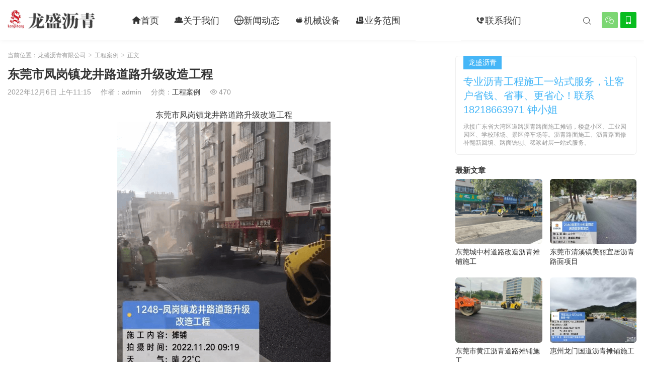

--- FILE ---
content_type: text/html; charset=UTF-8
request_url: https://www.lslq.cn/1331
body_size: 8690
content:
<!DOCTYPE HTML>
<html>
<head>
<meta charset="UTF-8">
<meta http-equiv="X-UA-Compatible" content="IE=edge">
<meta name="viewport" content="width=device-width, initial-scale=1.0, user-scalable=0, minimum-scale=1.0, maximum-scale=1.0">
<meta name="apple-mobile-web-app-capable" content="yes">
<meta name="apple-mobile-web-app-status-bar-style" content="black">
<meta http-equiv="cache-control" content="no-siteapp">
<title>沥青道路升级改造工程 深圳东莞惠州专业沥青施工</title>
<meta name='robots' content='max-image-preview:large' />
<style id='wp-img-auto-sizes-contain-inline-css' type='text/css'>
img:is([sizes=auto i],[sizes^="auto," i]){contain-intrinsic-size:3000px 1500px}
/*# sourceURL=wp-img-auto-sizes-contain-inline-css */
</style>
<style id='wp-block-library-inline-css' type='text/css'>
:root{--wp-block-synced-color:#7a00df;--wp-block-synced-color--rgb:122,0,223;--wp-bound-block-color:var(--wp-block-synced-color);--wp-editor-canvas-background:#ddd;--wp-admin-theme-color:#007cba;--wp-admin-theme-color--rgb:0,124,186;--wp-admin-theme-color-darker-10:#006ba1;--wp-admin-theme-color-darker-10--rgb:0,107,160.5;--wp-admin-theme-color-darker-20:#005a87;--wp-admin-theme-color-darker-20--rgb:0,90,135;--wp-admin-border-width-focus:2px}@media (min-resolution:192dpi){:root{--wp-admin-border-width-focus:1.5px}}.wp-element-button{cursor:pointer}:root .has-very-light-gray-background-color{background-color:#eee}:root .has-very-dark-gray-background-color{background-color:#313131}:root .has-very-light-gray-color{color:#eee}:root .has-very-dark-gray-color{color:#313131}:root .has-vivid-green-cyan-to-vivid-cyan-blue-gradient-background{background:linear-gradient(135deg,#00d084,#0693e3)}:root .has-purple-crush-gradient-background{background:linear-gradient(135deg,#34e2e4,#4721fb 50%,#ab1dfe)}:root .has-hazy-dawn-gradient-background{background:linear-gradient(135deg,#faaca8,#dad0ec)}:root .has-subdued-olive-gradient-background{background:linear-gradient(135deg,#fafae1,#67a671)}:root .has-atomic-cream-gradient-background{background:linear-gradient(135deg,#fdd79a,#004a59)}:root .has-nightshade-gradient-background{background:linear-gradient(135deg,#330968,#31cdcf)}:root .has-midnight-gradient-background{background:linear-gradient(135deg,#020381,#2874fc)}:root{--wp--preset--font-size--normal:16px;--wp--preset--font-size--huge:42px}.has-regular-font-size{font-size:1em}.has-larger-font-size{font-size:2.625em}.has-normal-font-size{font-size:var(--wp--preset--font-size--normal)}.has-huge-font-size{font-size:var(--wp--preset--font-size--huge)}.has-text-align-center{text-align:center}.has-text-align-left{text-align:left}.has-text-align-right{text-align:right}.has-fit-text{white-space:nowrap!important}#end-resizable-editor-section{display:none}.aligncenter{clear:both}.items-justified-left{justify-content:flex-start}.items-justified-center{justify-content:center}.items-justified-right{justify-content:flex-end}.items-justified-space-between{justify-content:space-between}.screen-reader-text{border:0;clip-path:inset(50%);height:1px;margin:-1px;overflow:hidden;padding:0;position:absolute;width:1px;word-wrap:normal!important}.screen-reader-text:focus{background-color:#ddd;clip-path:none;color:#444;display:block;font-size:1em;height:auto;left:5px;line-height:normal;padding:15px 23px 14px;text-decoration:none;top:5px;width:auto;z-index:100000}html :where(.has-border-color){border-style:solid}html :where([style*=border-top-color]){border-top-style:solid}html :where([style*=border-right-color]){border-right-style:solid}html :where([style*=border-bottom-color]){border-bottom-style:solid}html :where([style*=border-left-color]){border-left-style:solid}html :where([style*=border-width]){border-style:solid}html :where([style*=border-top-width]){border-top-style:solid}html :where([style*=border-right-width]){border-right-style:solid}html :where([style*=border-bottom-width]){border-bottom-style:solid}html :where([style*=border-left-width]){border-left-style:solid}html :where(img[class*=wp-image-]){height:auto;max-width:100%}:where(figure){margin:0 0 1em}html :where(.is-position-sticky){--wp-admin--admin-bar--position-offset:var(--wp-admin--admin-bar--height,0px)}@media screen and (max-width:600px){html :where(.is-position-sticky){--wp-admin--admin-bar--position-offset:0px}}

/*# sourceURL=wp-block-library-inline-css */
</style><style id='global-styles-inline-css' type='text/css'>
:root{--wp--preset--aspect-ratio--square: 1;--wp--preset--aspect-ratio--4-3: 4/3;--wp--preset--aspect-ratio--3-4: 3/4;--wp--preset--aspect-ratio--3-2: 3/2;--wp--preset--aspect-ratio--2-3: 2/3;--wp--preset--aspect-ratio--16-9: 16/9;--wp--preset--aspect-ratio--9-16: 9/16;--wp--preset--color--black: #000000;--wp--preset--color--cyan-bluish-gray: #abb8c3;--wp--preset--color--white: #ffffff;--wp--preset--color--pale-pink: #f78da7;--wp--preset--color--vivid-red: #cf2e2e;--wp--preset--color--luminous-vivid-orange: #ff6900;--wp--preset--color--luminous-vivid-amber: #fcb900;--wp--preset--color--light-green-cyan: #7bdcb5;--wp--preset--color--vivid-green-cyan: #00d084;--wp--preset--color--pale-cyan-blue: #8ed1fc;--wp--preset--color--vivid-cyan-blue: #0693e3;--wp--preset--color--vivid-purple: #9b51e0;--wp--preset--gradient--vivid-cyan-blue-to-vivid-purple: linear-gradient(135deg,rgb(6,147,227) 0%,rgb(155,81,224) 100%);--wp--preset--gradient--light-green-cyan-to-vivid-green-cyan: linear-gradient(135deg,rgb(122,220,180) 0%,rgb(0,208,130) 100%);--wp--preset--gradient--luminous-vivid-amber-to-luminous-vivid-orange: linear-gradient(135deg,rgb(252,185,0) 0%,rgb(255,105,0) 100%);--wp--preset--gradient--luminous-vivid-orange-to-vivid-red: linear-gradient(135deg,rgb(255,105,0) 0%,rgb(207,46,46) 100%);--wp--preset--gradient--very-light-gray-to-cyan-bluish-gray: linear-gradient(135deg,rgb(238,238,238) 0%,rgb(169,184,195) 100%);--wp--preset--gradient--cool-to-warm-spectrum: linear-gradient(135deg,rgb(74,234,220) 0%,rgb(151,120,209) 20%,rgb(207,42,186) 40%,rgb(238,44,130) 60%,rgb(251,105,98) 80%,rgb(254,248,76) 100%);--wp--preset--gradient--blush-light-purple: linear-gradient(135deg,rgb(255,206,236) 0%,rgb(152,150,240) 100%);--wp--preset--gradient--blush-bordeaux: linear-gradient(135deg,rgb(254,205,165) 0%,rgb(254,45,45) 50%,rgb(107,0,62) 100%);--wp--preset--gradient--luminous-dusk: linear-gradient(135deg,rgb(255,203,112) 0%,rgb(199,81,192) 50%,rgb(65,88,208) 100%);--wp--preset--gradient--pale-ocean: linear-gradient(135deg,rgb(255,245,203) 0%,rgb(182,227,212) 50%,rgb(51,167,181) 100%);--wp--preset--gradient--electric-grass: linear-gradient(135deg,rgb(202,248,128) 0%,rgb(113,206,126) 100%);--wp--preset--gradient--midnight: linear-gradient(135deg,rgb(2,3,129) 0%,rgb(40,116,252) 100%);--wp--preset--font-size--small: 13px;--wp--preset--font-size--medium: 20px;--wp--preset--font-size--large: 36px;--wp--preset--font-size--x-large: 42px;--wp--preset--spacing--20: 0.44rem;--wp--preset--spacing--30: 0.67rem;--wp--preset--spacing--40: 1rem;--wp--preset--spacing--50: 1.5rem;--wp--preset--spacing--60: 2.25rem;--wp--preset--spacing--70: 3.38rem;--wp--preset--spacing--80: 5.06rem;--wp--preset--shadow--natural: 6px 6px 9px rgba(0, 0, 0, 0.2);--wp--preset--shadow--deep: 12px 12px 50px rgba(0, 0, 0, 0.4);--wp--preset--shadow--sharp: 6px 6px 0px rgba(0, 0, 0, 0.2);--wp--preset--shadow--outlined: 6px 6px 0px -3px rgb(255, 255, 255), 6px 6px rgb(0, 0, 0);--wp--preset--shadow--crisp: 6px 6px 0px rgb(0, 0, 0);}:where(.is-layout-flex){gap: 0.5em;}:where(.is-layout-grid){gap: 0.5em;}body .is-layout-flex{display: flex;}.is-layout-flex{flex-wrap: wrap;align-items: center;}.is-layout-flex > :is(*, div){margin: 0;}body .is-layout-grid{display: grid;}.is-layout-grid > :is(*, div){margin: 0;}:where(.wp-block-columns.is-layout-flex){gap: 2em;}:where(.wp-block-columns.is-layout-grid){gap: 2em;}:where(.wp-block-post-template.is-layout-flex){gap: 1.25em;}:where(.wp-block-post-template.is-layout-grid){gap: 1.25em;}.has-black-color{color: var(--wp--preset--color--black) !important;}.has-cyan-bluish-gray-color{color: var(--wp--preset--color--cyan-bluish-gray) !important;}.has-white-color{color: var(--wp--preset--color--white) !important;}.has-pale-pink-color{color: var(--wp--preset--color--pale-pink) !important;}.has-vivid-red-color{color: var(--wp--preset--color--vivid-red) !important;}.has-luminous-vivid-orange-color{color: var(--wp--preset--color--luminous-vivid-orange) !important;}.has-luminous-vivid-amber-color{color: var(--wp--preset--color--luminous-vivid-amber) !important;}.has-light-green-cyan-color{color: var(--wp--preset--color--light-green-cyan) !important;}.has-vivid-green-cyan-color{color: var(--wp--preset--color--vivid-green-cyan) !important;}.has-pale-cyan-blue-color{color: var(--wp--preset--color--pale-cyan-blue) !important;}.has-vivid-cyan-blue-color{color: var(--wp--preset--color--vivid-cyan-blue) !important;}.has-vivid-purple-color{color: var(--wp--preset--color--vivid-purple) !important;}.has-black-background-color{background-color: var(--wp--preset--color--black) !important;}.has-cyan-bluish-gray-background-color{background-color: var(--wp--preset--color--cyan-bluish-gray) !important;}.has-white-background-color{background-color: var(--wp--preset--color--white) !important;}.has-pale-pink-background-color{background-color: var(--wp--preset--color--pale-pink) !important;}.has-vivid-red-background-color{background-color: var(--wp--preset--color--vivid-red) !important;}.has-luminous-vivid-orange-background-color{background-color: var(--wp--preset--color--luminous-vivid-orange) !important;}.has-luminous-vivid-amber-background-color{background-color: var(--wp--preset--color--luminous-vivid-amber) !important;}.has-light-green-cyan-background-color{background-color: var(--wp--preset--color--light-green-cyan) !important;}.has-vivid-green-cyan-background-color{background-color: var(--wp--preset--color--vivid-green-cyan) !important;}.has-pale-cyan-blue-background-color{background-color: var(--wp--preset--color--pale-cyan-blue) !important;}.has-vivid-cyan-blue-background-color{background-color: var(--wp--preset--color--vivid-cyan-blue) !important;}.has-vivid-purple-background-color{background-color: var(--wp--preset--color--vivid-purple) !important;}.has-black-border-color{border-color: var(--wp--preset--color--black) !important;}.has-cyan-bluish-gray-border-color{border-color: var(--wp--preset--color--cyan-bluish-gray) !important;}.has-white-border-color{border-color: var(--wp--preset--color--white) !important;}.has-pale-pink-border-color{border-color: var(--wp--preset--color--pale-pink) !important;}.has-vivid-red-border-color{border-color: var(--wp--preset--color--vivid-red) !important;}.has-luminous-vivid-orange-border-color{border-color: var(--wp--preset--color--luminous-vivid-orange) !important;}.has-luminous-vivid-amber-border-color{border-color: var(--wp--preset--color--luminous-vivid-amber) !important;}.has-light-green-cyan-border-color{border-color: var(--wp--preset--color--light-green-cyan) !important;}.has-vivid-green-cyan-border-color{border-color: var(--wp--preset--color--vivid-green-cyan) !important;}.has-pale-cyan-blue-border-color{border-color: var(--wp--preset--color--pale-cyan-blue) !important;}.has-vivid-cyan-blue-border-color{border-color: var(--wp--preset--color--vivid-cyan-blue) !important;}.has-vivid-purple-border-color{border-color: var(--wp--preset--color--vivid-purple) !important;}.has-vivid-cyan-blue-to-vivid-purple-gradient-background{background: var(--wp--preset--gradient--vivid-cyan-blue-to-vivid-purple) !important;}.has-light-green-cyan-to-vivid-green-cyan-gradient-background{background: var(--wp--preset--gradient--light-green-cyan-to-vivid-green-cyan) !important;}.has-luminous-vivid-amber-to-luminous-vivid-orange-gradient-background{background: var(--wp--preset--gradient--luminous-vivid-amber-to-luminous-vivid-orange) !important;}.has-luminous-vivid-orange-to-vivid-red-gradient-background{background: var(--wp--preset--gradient--luminous-vivid-orange-to-vivid-red) !important;}.has-very-light-gray-to-cyan-bluish-gray-gradient-background{background: var(--wp--preset--gradient--very-light-gray-to-cyan-bluish-gray) !important;}.has-cool-to-warm-spectrum-gradient-background{background: var(--wp--preset--gradient--cool-to-warm-spectrum) !important;}.has-blush-light-purple-gradient-background{background: var(--wp--preset--gradient--blush-light-purple) !important;}.has-blush-bordeaux-gradient-background{background: var(--wp--preset--gradient--blush-bordeaux) !important;}.has-luminous-dusk-gradient-background{background: var(--wp--preset--gradient--luminous-dusk) !important;}.has-pale-ocean-gradient-background{background: var(--wp--preset--gradient--pale-ocean) !important;}.has-electric-grass-gradient-background{background: var(--wp--preset--gradient--electric-grass) !important;}.has-midnight-gradient-background{background: var(--wp--preset--gradient--midnight) !important;}.has-small-font-size{font-size: var(--wp--preset--font-size--small) !important;}.has-medium-font-size{font-size: var(--wp--preset--font-size--medium) !important;}.has-large-font-size{font-size: var(--wp--preset--font-size--large) !important;}.has-x-large-font-size{font-size: var(--wp--preset--font-size--x-large) !important;}
/*# sourceURL=global-styles-inline-css */
</style>

<style id='classic-theme-styles-inline-css' type='text/css'>
/*! This file is auto-generated */
.wp-block-button__link{color:#fff;background-color:#32373c;border-radius:9999px;box-shadow:none;text-decoration:none;padding:calc(.667em + 2px) calc(1.333em + 2px);font-size:1.125em}.wp-block-file__button{background:#32373c;color:#fff;text-decoration:none}
/*# sourceURL=/wp-includes/css/classic-themes.min.css */
</style>
<link rel='stylesheet' id='main-css' href='https://www.lslq.cn/wp-content/themes/tob/style.css?ver=3.0' type='text/css' media='all' />
<script type="text/javascript" src="https://www.lslq.cn/wp-content/themes/tob/js/jquery.js?ver=3.0" id="jquery-js"></script>
<link rel="https://api.w.org/" href="https://www.lslq.cn/wp-json/" /><link rel="alternate" title="JSON" type="application/json" href="https://www.lslq.cn/wp-json/wp/v2/posts/1331" /><link rel="canonical" href="https://www.lslq.cn/1331" />
<style>a:hover,.fixnav>li.current-menu-item>a, .fixnav>li.current_page_item>a{color:#ffffff}.cat-menus .container>ul>li.current-cat.catitem-parent>a::before,.cat-menus .container>ul>li.catitem-parent>a:hover::before,.cat-menus .container>ul>li.current-cat-parent>a::before, .cat-menus .container>ul>li.current-cat-ancestor>a::before{border-top-color:#ffffff}.cat-menus .container>ul>li.current-cat>a,.cat-menus .container>ul>li.current-cat-parent>a, .cat-menus .container>ul>li.current-cat-ancestor>a,.cat-menus .children .current-cat a{color:#ffffff}.sitenav > ul > li.menu-item-has-children:hover > a::after,.sitenav ul li.current-menu-item>a::after, .sitenav ul li.current-menu-parent>a::after, .sitenav ul li.current-category-ancestor>a::after{border-top-color:#ffffff}.sitenav ul li:hover > a,.sitenav ul li.active a:hover,.sitenav ul li a:hover{color:#ffffff}.sitenav ul li.current-menu-item>a, .sitenav ul li.current-menu-parent>a, .sitenav ul li.current-category-ancestor>a{color:#ffffff;border-bottom-color:#ffffff}.searchform .sinput:focus{border-color:#ffffff}.searchform .sbtn{background-color:#ffffff}.post-like.actived{color:#ffffff}.excerpt time.hot{color:#ffffff}.excerpt-combine footer time.hot{background-color:#ffffff}.pagination ul li.next-page a,.widget-htags .items a:hover{background-color:#ffffff}.ias_trigger a{background-color:#ffffff}.article-actions .action-like{background-color:#ffffff}.article-tags a:hover{background-color:#ffffff}.image-navigation a{background-color:#ffffff}.tagslist li .name:hover{background-color:#ffffff}.comt-submit{background:#ffffff;border-color:#ffffff}@media (max-width:768px){.sitenav ul li.current-menu-item > a{background-color:#ffffff}.sitenav ul li.current-menu-parent > a{color:#ffffff}.sitenav ul li.current-menu-item>a{color:#fff;}}@media (max-width:544px){.excerpt-combine h2 a:hover{color:#ffffff}.excerpt-combine footer time.hot{color:#ffffff}}</style>
<meta name="keywords" content="道路升级改造,沥青道路施工,沥青路面施工">
<meta name="description" content="龙盛沥青专业承接东莞 深圳 惠州以及周边城市 沥青道路升级改造工程，沥青路面施工工程，专业打造精品沥青路面工程，让客户省事，省心。欢迎广大新老客户联系洽谈。">
<meta property="og:type" content="acticle">
<meta property="og:title" content="龙盛沥青有限公司">
<meta property="og:site_name" content="东莞市凤岗镇龙井路道路升级改造工程">
<meta property="og:description" content="东莞市凤岗镇龙井路道路升级改造工程 龙盛沥青专业承接东莞 深圳 惠州以及周边城市 沥青道路升级改造工程，沥青路面施工工程，专业打造精品沥青路面工程，让客户省事，省心。欢迎广大新老客户联系洽谈。">
<meta property="og:url" content="https://www.lslq.cn/1331">
<meta property="og:image" content="https://www.lslq.cn/wp-content/uploads/2022/12/09aed3087788720.png">
<meta name="360-site-verification" content="98c48779374a42ee7436ceafe43b1558" />
<meta name="baidu-site-verification" content="codeva-BVcxezcdat" /><link rel="icon" href="https://www.lslq.cn/wp-content/uploads/2022/04/b6eaf26eccfbdf6-32x32.png" sizes="32x32" />
<link rel="icon" href="https://www.lslq.cn/wp-content/uploads/2022/04/b6eaf26eccfbdf6-192x192.png" sizes="192x192" />
<link rel="apple-touch-icon" href="https://www.lslq.cn/wp-content/uploads/2022/04/b6eaf26eccfbdf6-180x180.png" />
<meta name="msapplication-TileImage" content="https://www.lslq.cn/wp-content/uploads/2022/04/b6eaf26eccfbdf6-270x270.png" />
		<style type="text/css" id="wp-custom-css">
			@font-face {
  font-family: 'iconfont';  /* Project id 3342477 */
  src: url('//at.alicdn.com/t/font_3342477_xjar302ewoh.woff2?t=1650374558979') format('woff2'),
       url('//at.alicdn.com/t/font_3342477_xjar302ewoh.woff?t=1650374558979') format('woff'),
       url('//at.alicdn.com/t/font_3342477_xjar302ewoh.ttf?t=1650374558979') format('truetype');
}
/* 这段必须有 */
.iconfont{
  font-family:"iconfont" !important;
  font-style:normal;
  -webkit-font-smoothing: antialiased;
  -webkit-text-stroke-width: 0.2px;
  -moz-osx-font-smoothing: grayscale;
}		</style>
		<!--[if lt IE 9]><script src="https://www.lslq.cn/wp-content/themes/tob/js/html5.js"></script><![endif]-->
</head>
<body class="wp-singular post-template-default single single-post postid-1331 single-format-standard wp-theme-tob list-thumb-hover-action mlist-two nav-search-onshow colortags">
<header class="header">
	<div class="container">
		<div class="logo"><a href="https://www.lslq.cn" title="龙盛沥青有限公司-沥青路面施工工艺方案厂家"><img src="https://www.lslq.cn/wp-content/uploads/2022/09/09ca5c95c00c741.png"><span>龙盛沥青有限公司</span></a></div>		<div class="sitenav">
			<ul><li id="menu-item-10" class="menu-item menu-item-type-custom menu-item-object-custom menu-item-home menu-item-10"><a href="https://www.lslq.cn/"><i class="iconfont"></i>首页</a></li>
<li id="menu-item-725" class="menu-item menu-item-type-post_type menu-item-object-page menu-item-725"><a href="https://www.lslq.cn/about-us"><i class="iconfont"></i>关于我们</a></li>
<li id="menu-item-71" class="menu-item menu-item-type-taxonomy menu-item-object-category menu-item-71"><a href="https://www.lslq.cn/news"><i class="iconfont"></i>新闻动态</a></li>
<li id="menu-item-270" class="menu-item menu-item-type-taxonomy menu-item-object-category menu-item-270"><a href="https://www.lslq.cn/equipment"><i class="iconfont"></i>机械设备</a></li>
<li id="menu-item-13" class="menu-item menu-item-type-taxonomy menu-item-object-category menu-item-13"><a href="https://www.lslq.cn/biz"><i class="iconfont"></i>业务范围</a></li>
<li id="menu-item-20" class="menu-item menu-item-type-taxonomy menu-item-object-category current-post-ancestor current-menu-parent current-post-parent menu-item-20"><a href="https://www.lslq.cn/cases"><i class="iconfont"></i>工程案例</a></li>
<li id="menu-item-728" class="menu-item menu-item-type-post_type menu-item-object-page menu-item-728"><a href="https://www.lslq.cn/contcat"><i class="iconfont"></i>联系我们</a></li>
</ul>
		</div>
		<span class="sitenav-on"><i class="fa">&#xe605;</i></span>
		<span class="sitenav-mask"></span>
						<div class="accounts"><a class="account-weixin" href="javascript:;"><i class="fa">&#xe60e;</i><div class="account-popover"><div class="account-popover-content"><img src="https://www.lslq.cn/wp-content/uploads/2022/08/43181c75182ebe3.jpg"></div></div></a><a class="account-phone" href="tel:18218663971" tipsy title="电话：18218663971"><i class="fa">&#xe686;</i></a></div>					<div class="searchform-wrap">
				<span class="searchstart-on"><i class="fa">&#xe600;</i></span>
				<span class="searchstart-off"><i class="fa">&#xe606;</i></span>
				<form method="get" class="searchform" action="https://www.lslq.cn/" >
					<button tabindex="3" class="sbtn" type="submit"><i class="fa">&#xe600;</i></button>
										<input required="required" tabindex="2" class="sinput" name="s" type="text" placeholder="输入关键字" value="">
				</form>
			</div>
			</div>
</header>
<section class="container">
    <div class="content-wrap">
    	<div class="content">
    		            <div class="breadcrumbs">当前位置：<a href="https://www.lslq.cn">龙盛沥青有限公司</a> <small>></small> <a href="https://www.lslq.cn/cases">工程案例</a> <small>></small> 正文</div>    		<header class="article-header">
    			<h1 class="article-title">东莞市凤岗镇龙井路道路升级改造工程</h1>
    			<div class="article-meta">
    				<span class="item item-1">2022年12月6日 上午11:15</span>
                        				<span class="item item-2">作者：admin</span>
    				<span class="item item-3">分类：<a href="https://www.lslq.cn/cases" rel="category tag">工程案例</a></span>
                        				    <span class="item item-4"><i class="fa">&#xe62a;</i>470</span>
                        				<span class="item item-5"></span>
    			</div>
    		</header>

            
    		<article class="article-content">
                <p style="text-align: center;">东莞市凤岗镇龙井路道路升级改造工程<br />
<img fetchpriority="high" decoding="async" class="alignnone size-full wp-image-1332" src="https://www.lslq.cn/wp-content/uploads/2022/12/09aed3087788720.png" alt="东莞市凤岗镇龙井路道路升级改造工程" title="东莞市凤岗镇龙井路道路升级改造工程-龙盛沥青有限公司" width="424" height="564" />龙盛沥青专业承接东莞 深圳 惠州以及周边城市 沥青道路升级改造工程，沥青路面施工工程，专业打造精品沥青路面工程，让客户省事，省心。欢迎广大新老客户联系洽谈。</p>
            </article>

                                    
            <div class="article-copyright">所有案例、图片、视频真实：<a href="https://www.lslq.cn">龙盛沥青有限公司</a> &raquo; <a href="https://www.lslq.cn/1331">东莞市凤岗镇龙井路道路升级改造工程</a></div>
    		            
                            <div class="article-tags"><a href="https://www.lslq.cn/tag/%e6%b2%a5%e9%9d%92%e8%b7%af%e9%9d%a2%e6%96%bd%e5%b7%a5" rel="tag">沥青路面施工</a><a href="https://www.lslq.cn/tag/%e9%81%93%e8%b7%af%e5%8d%87%e7%ba%a7%e6%94%b9%e9%80%a0" rel="tag">道路升级改造</a><a href="https://www.lslq.cn/tag/%e9%81%93%e8%b7%af%e6%b2%a5%e9%9d%92%e6%96%bd%e5%b7%a5" rel="tag">道路沥青施工</a></div>                        
             
            
                <div class="article-actions clearfix">

                    <div class="shares"><strong>分享到：</strong><a href="javascript:;" data-url="https://www.lslq.cn/1331" class="share-weixin" title="分享到微信"><i class="fa">&#xe60e;</i></a><a etap="share" data-share="weibo" class="share-tsina" title="分享到微博"><i class="fa">&#xe608;</i></a><a etap="share" data-share="qq" class="share-sqq" title="分享到QQ好友"><i class="fa">&#xe609;</i></a><a etap="share" data-share="qzone" class="share-qzone" title="分享到QQ空间"><i class="fa">&#xe607;</i></a><a etap="share" data-share="douban" class="share-douban" title="分享到豆瓣网"><i class="fa">&#xe60b;</i></a></div>        
                                <a href="javascript:;" class="action-like" data-pid="1331" etap="like"><i class="fa">&#xe60d;</i>赞(<span>0</span>)</a>
        
        
    </div>
 
            
                            <nav class="article-nav">
                    <span class="article-nav-prev">上一篇<br><a href="https://www.lslq.cn/1327" rel="prev">东莞厚街文化中心-将军路 沥青道路施工 案例</a></span>
                    <span class="article-nav-next">下一篇<br><a href="https://www.lslq.cn/1334" rel="next">东莞市望牛墩沥青路面施工 案例</a></span>
                </nav>
                        
                        
                            <div class="postitems">
                    <h3>相关推荐</h3>
                    <ul>
                        <li><a href="https://www.lslq.cn/2758"><span class="thumbnail"><img src="https://www.lslq.cn/wp-content/themes/tob/img/thumb.png" data-src="https://www.lslq.cn/wp-content/uploads/2025/05/f4812052c03d914-240x180.png" class="thumb"></span>惠州仲恺人工智能产业园沥青路面施工</a></li><li><a href="https://www.lslq.cn/2267"><span class="thumbnail"><img src="https://www.lslq.cn/wp-content/themes/tob/img/thumb.png" data-src="https://www.lslq.cn/wp-content/uploads/2024/04/98daaa90243ab14-240x180.jpg" class="thumb"></span>潮莞高速公路维修翻新沥青施工</a></li><li><a href="https://www.lslq.cn/2143"><span class="thumbnail"><img src="https://www.lslq.cn/wp-content/themes/tob/img/thumb.png" data-src="https://www.lslq.cn/wp-content/uploads/2023/12/e5faa77faf2f073-240x180.jpg" class="thumb"></span>东莞寮步沥青路面施工</a></li><li><a href="https://www.lslq.cn/1872"><span class="thumbnail"><img src="https://www.lslq.cn/wp-content/themes/tob/img/thumb.png" data-src="https://www.lslq.cn/wp-content/uploads/2023/09/d1196c0a00d3b78-240x180.jpg" class="thumb"></span>惠州秋叶原道路升级改造项目工程</a></li><li><a href="https://www.lslq.cn/1850"><span class="thumbnail"><img src="https://www.lslq.cn/wp-content/themes/tob/img/thumb.png" data-src="https://www.lslq.cn/wp-content/uploads/2023/09/11ce56b46677513.jpg" class="thumb"></span>深圳市光明区华夏路路面沥青工程</a></li><li><a href="https://www.lslq.cn/1818"><span class="thumbnail"><img src="https://www.lslq.cn/wp-content/themes/tob/img/thumb.png" data-src="https://www.lslq.cn/wp-content/uploads/2023/09/b0d689ba1a168c4-240x180.jpg" class="thumb"></span>惠州市平潭镇中心小学内广场提升改造工程</a></li><li><a href="https://www.lslq.cn/1809"><span class="thumbnail"><img src="https://www.lslq.cn/wp-content/themes/tob/img/thumb.png" data-src="https://www.lslq.cn/wp-content/uploads/2023/08/61646cee9dc96d5-240x180.jpg" class="thumb"></span>深圳市龙峰小学配套道路沥青施工</a></li><li><a href="https://www.lslq.cn/1710"><span class="thumbnail"><img src="https://www.lslq.cn/wp-content/themes/tob/img/thumb.png" data-src="https://www.lslq.cn/wp-content/uploads/2023/07/20caa547f1da997-240x180.jpg" class="thumb"></span>广州工贸技师学院迁建工程沥青路面施工</a></li>                    </ul>
                </div>
            
            
            
    	</div>
    </div>
	<div class="sidebar">
<div class="widget widget-textosst"><a class="style01" href="https://www.lslq.cn/" target="_blank"><strong>龙盛沥青</strong><h2>专业沥青工程施工一站式服务，让客户省钱、省事、更省心！联系18218663971 钟小姐</h2><p>承接广东省大湾区道路沥青路面施工摊铺，楼盘小区、工业园园区、学校球场、景区停车场等。沥青路面施工、沥青路面修补翻新回填、路面铣刨、稀浆封层一站式服务。</p></a></div><div class="widget widget-postlist"><h3>最新文章</h3><ul><li><a href="https://www.lslq.cn/2850"><span class="thumbnail"><img src="https://www.lslq.cn/wp-content/themes/tob/img/thumb.png" data-src="https://www.lslq.cn/wp-content/uploads/2026/01/afb0d0b70ed27df-240x180.png" class="thumb"></span>东莞城中村道路改造沥青摊铺施工</a></li><li><a href="https://www.lslq.cn/2845"><span class="thumbnail"><img src="https://www.lslq.cn/wp-content/themes/tob/img/thumb.png" data-src="https://www.lslq.cn/wp-content/uploads/2025/12/5a4656d35c1b0eb-240x180.jpg" class="thumb"></span>东莞市清溪镇美丽宜居沥青路面项目</a></li><li><a href="https://www.lslq.cn/2837"><span class="thumbnail"><img src="https://www.lslq.cn/wp-content/themes/tob/img/thumb.png" data-src="https://www.lslq.cn/wp-content/uploads/2025/11/ee474b9246f0ea8-240x180.jpg" class="thumb"></span>东莞市黄江沥青道路摊铺施工</a></li><li><a href="https://www.lslq.cn/2832"><span class="thumbnail"><img src="https://www.lslq.cn/wp-content/themes/tob/img/thumb.png" data-src="https://www.lslq.cn/wp-content/uploads/2025/10/e62e29486944ff5-240x180.jpg" class="thumb"></span>惠州龙门国道沥青摊铺施工</a></li><li><a href="https://www.lslq.cn/2827"><span class="thumbnail"><img src="https://www.lslq.cn/wp-content/themes/tob/img/thumb.png" data-src="https://www.lslq.cn/wp-content/uploads/2025/10/8fafc140836fb66-240x180.jpg" class="thumb"></span>惠州惠城彩色沥青路面施工</a></li><li><a href="https://www.lslq.cn/2822"><span class="thumbnail"><img src="https://www.lslq.cn/wp-content/themes/tob/img/thumb.png" data-src="https://www.lslq.cn/wp-content/uploads/2025/09/05bdc31565d898a-240x180.jpg" class="thumb"></span>东莞市黄江道路沥青摊铺施工</a></li></ul></div></div></section> 

<footer class="footer">
				<div class="bomnav">
			<ul><li id="menu-item-62" class="menu-item menu-item-type-custom menu-item-object-custom menu-item-home menu-item-62"><a href="https://www.lslq.cn/">沥青路面施工</a></li>
<li id="menu-item-63" class="menu-item menu-item-type-custom menu-item-object-custom menu-item-home menu-item-63"><a href="https://www.lslq.cn/">惠州沥青施工队</a></li>
<li id="menu-item-64" class="menu-item menu-item-type-custom menu-item-object-custom menu-item-home menu-item-64"><a href="https://www.lslq.cn/">深圳沥青施工队</a></li>
<li id="menu-item-65" class="menu-item menu-item-type-custom menu-item-object-custom menu-item-home menu-item-65"><a href="https://www.lslq.cn/">东莞沥青路面施工</a></li>
<li id="menu-item-66" class="menu-item menu-item-type-custom menu-item-object-custom menu-item-home menu-item-66"><a href="https://www.lslq.cn/">惠州沥青搅拌站</a></li>
<li id="menu-item-67" class="menu-item menu-item-type-custom menu-item-object-custom menu-item-home menu-item-67"><a href="https://www.lslq.cn/">深圳沥青混凝土</a></li>
<li id="menu-item-68" class="menu-item menu-item-type-custom menu-item-object-custom menu-item-home menu-item-68"><a href="https://www.lslq.cn">沥青混凝土厂家</a></li>
<li id="menu-item-69" class="menu-item menu-item-type-custom menu-item-object-custom menu-item-home menu-item-69"><a href="https://www.lslq.cn">东莞沥青施工队</a></li>
<li id="menu-item-1023" class="menu-item menu-item-type-custom menu-item-object-custom menu-item-home menu-item-1023"><a href="https://www.lslq.cn/">深圳沥青施工</a></li>
<li id="menu-item-1024" class="menu-item menu-item-type-custom menu-item-object-custom menu-item-home menu-item-1024"><a href="https://www.lslq.cn/">东莞沥青施工</a></li>
<li id="menu-item-1025" class="menu-item menu-item-type-custom menu-item-object-custom menu-item-home menu-item-1025"><a href="https://www.lslq.cn/">惠州沥青施工</a></li>
</ul>
		</div>
	    &copy; 2026 <a href="https://www.lslq.cn">龙盛沥青有限公司</a> &nbsp; 
            <a href="https://beian.miit.gov.cn" target="_blank">粤ICP备2022076690号-3</a>
<script type="text/javascript" src="//js.users.51.la/21384309.js"></script></footer>
 
<script>
	window.TBUI={"uri":"https:\/\/www.lslq.cn\/wp-content\/themes\/tob","ajaxpager":"1000","pagenum":"10","shareimage":"https:\/\/www.lslq.cn\/wp-content\/uploads\/2022\/12\/09aed3087788720.png","shareimagethumb":1,"fullimage":1,"roll":"1 2","chars":{"nextpage":"\u4e0b\u4e00\u9875","liked":"\u60a8\u5df2\u70b9\u8d5e","commenting":"\u8bc4\u8bba\u63d0\u4ea4\u4e2d..."}}
</script>
<script type="speculationrules">
{"prefetch":[{"source":"document","where":{"and":[{"href_matches":"/*"},{"not":{"href_matches":["/wp-*.php","/wp-admin/*","/wp-content/uploads/*","/wp-content/*","/wp-content/plugins/*","/wp-content/themes/tob/*","/*\\?(.+)"]}},{"not":{"selector_matches":"a[rel~=\"nofollow\"]"}},{"not":{"selector_matches":".no-prefetch, .no-prefetch a"}}]},"eagerness":"conservative"}]}
</script>
<script type="text/javascript" src="https://www.lslq.cn/wp-content/themes/tob/js/main.js?ver=3.0" id="main-js"></script>
</body>
</html>